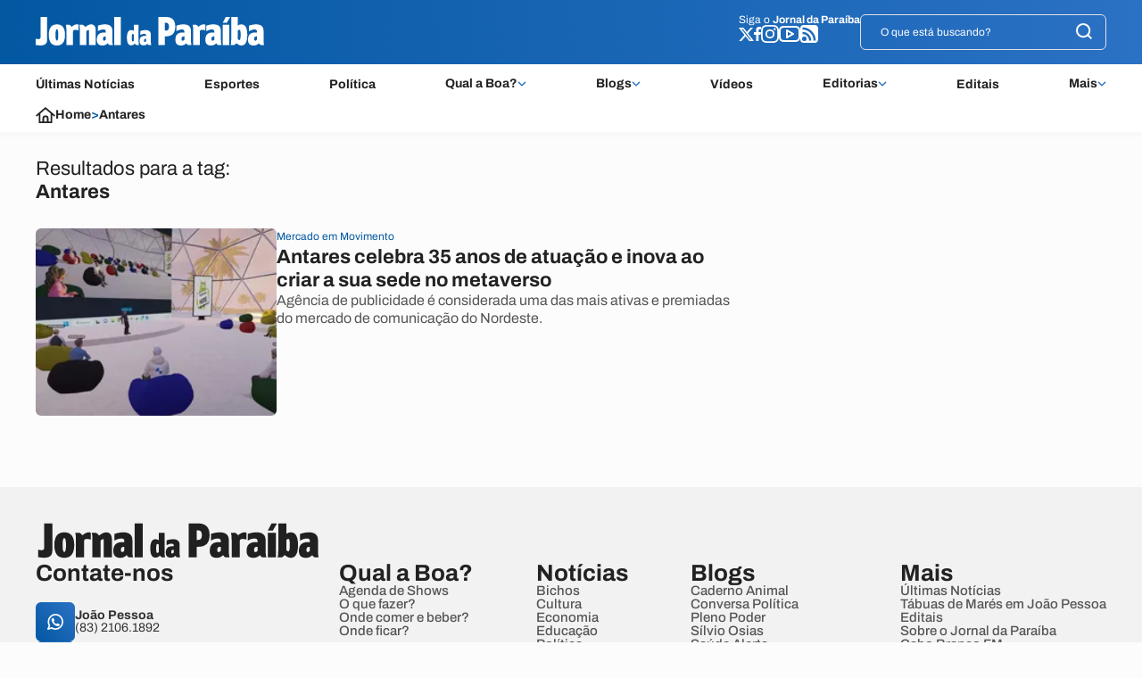

--- FILE ---
content_type: text/html; charset=UTF-8
request_url: https://jornaldaparaiba.com.br/tags/antares
body_size: 4806
content:
<!DOCTYPE html><html lang="pt-BR"><head><script type="text/javascript">var isMobile=navigator.userAgent.match(/(?:phone|windows\s+phone|ipod|blackberry|(?:android|bb\d+|meego|silk|googlebot) .+? mobile|palm|windows\s+ce|opera\ mini|avantgo|mobilesafari|docomo|KAIOS)/i)!=null||navigator.userAgent.match(/(?:ipad|playbook|(?:android|bb\d+|meego|silk)(?! .+? mobile))/i)!=null</script><title>Antares - Jornal da Paraiba</title><meta charset="UTF-8"><link rel="canonical" href="https://jornaldaparaiba.com.br/tags/antares"><meta http-equiv="X-UA-Compatible" content="IE=edge"><meta name="MobileOptimized" content="width"><meta name="viewport" content="width=device-width, initial-scale=1.0"><meta name="author" content="Jornal da Para&#237;ba"><meta name="copyright" content="Jornal da Para&#237;ba"><meta name="Publisher" content="https://jornaldaparaiba.com.br"><meta name="Distribution" content="Global"><meta name="generator" content="Mundiware Elite CS"><meta http-equiv="refresh" content="600"><meta name="robots" content="follow, index, max-image-preview:large"><meta name="revisit-after" content=""><meta name="msvalidate.01" content=""><meta name="google-site-verification" content=""><meta property="fb:pages" content="158682787502414"><link rel="alternate" type="application/rss+xml" href="https://jornaldaparaiba.com.br/rss"><link type="image/x-icon" rel="shortcut icon" href="/themes/default/assets/img/favicon.ico"><meta name="HandheldFriendly" content><meta name="MobileOptimized" content="320"><meta name="mobile-web-app-capable" content="yes"><meta name="application-name" content="JornalDaParaiba"><meta name="apple-mobile-web-app-capable" content="yes"><meta name="apple-mobile-web-app-title" content="JornalDaParaiba"><meta name="apple-mobile-web-app-status-bar-style" content="black-translucent"><meta name="theme-color" content="#0358A2"><meta name="msapplication-TileColor" content="#0358A2"><meta name="DC.title" content="Jornal da Para&#237;ba • O Portal de Not&#237;cias da Para&#237;ba"><meta name="DC.creator " content="Jornal da Para&#237;ba"><meta name="DC.subject" content="A not&#237;cia que voc&#234; confia. Blogs especializados e cobertura completa de Pol&#237;tica, Cultura, Esportes, Educa&#231;&#227;o, Sa&#250;de, Economia, Concursos e Emprego."><meta name="DC.description" content="A not&#237;cia que voc&#234; confia. Blogs especializados e cobertura completa de Pol&#237;tica, Cultura, Esportes, Educa&#231;&#227;o, Sa&#250;de, Economia, Concursos e Emprego."><meta name="DC.publisher" content="Mundiware Elite CS"><meta name="Custodian" content="Mundiware"><meta name="DC.Identifier" content="https://jornaldaparaiba.com.br/tags/antares"><meta name="DC.type" content="text.homepage.institucional"><meta name="DC.format" content="text/xhtml"><meta name="DC.type" content="text.homepage.image.video"><meta property="twitter:card" content="summary"><meta property="twitter:site" content="@jornaldapb"><meta property="twitter:creator" content="@jornaldapb"><meta property="twitter:title" content="Jornal da Para&#237;ba • O Portal de Not&#237;cias da Para&#237;ba"><meta property="twitter:description" content="A not&#237;cia que voc&#234; confia. Blogs especializados e cobertura completa de Pol&#237;tica, Cultura, Esportes, Educa&#231;&#227;o, Sa&#250;de, Economia, Concursos e Emprego."><meta property="twitter:image" content="https://jornaldaparaiba.com.br/themes/default/assets/img/fallback/fallback.png"><meta property="twitter:image:alt" content="Jornal da Para&#237;ba • O Portal de Not&#237;cias da Para&#237;ba"><meta property="twitter:image:width" content="800"><meta property="twitter:image:height" content="600"><meta property="og:title" content="Jornal da Para&#237;ba • O Portal de Not&#237;cias da Para&#237;ba"><meta property="og:description" content="A not&#237;cia que voc&#234; confia. Blogs especializados e cobertura completa de Pol&#237;tica, Cultura, Esportes, Educa&#231;&#227;o, Sa&#250;de, Economia, Concursos e Emprego."><meta property="og:url" content="
	https://jornaldaparaiba.com.br/tags/antares
"><meta property="og:site_name" content="Jornal da Para&#237;ba"><meta property="og:type" content="website"><meta property="og:locale" content="pt_BR"><meta property="og:image:type" content="image/png"><meta property="og:image:width" content="800"><meta property="og:image:height" content="600"><meta property="og:image" content="https://jornaldaparaiba.com.br/themes/default/assets/img/fallback/fallback.png"><meta property="og:image:secure_url" content="https://jornaldaparaiba.com.br/themes/default/assets/img/fallback/fallback.png"><meta property="og:image:alt" content="Jornal da Para&#237;ba • O Portal de Not&#237;cias da Para&#237;ba"><link rel="dns-prefetch" href="https://jornaldaparaiba.com.br/"><link rel="preconnect" href="https://jornaldaparaiba.com.br/"><link rel="dns-prefetch" href="https://cdn.JornalDaParaiba.com/"><link rel="preconnect" href="https://cdn.JornalDaParaiba.com/"><script async src="https://www.googletagmanager.com/gtag/js?id=G-KJVZR3Y15Y"></script><script>function gtag(){dataLayer.push(arguments)}window.dataLayer=window.dataLayer||[];gtag("js",new Date);gtag("config","G-KJVZR3Y15Y")</script><script type="text/javascript">(function(n,t,i,r,u,f,e){n[i]=n[i]||function(){(n[i].q=n[i].q||[]).push(arguments)};f=t.createElement(r);f.async=1;f.src="https://www.clarity.ms/tag/"+u;e=t.getElementsByTagName(r)[0];e.parentNode.insertBefore(f,e)})(window,document,"clarity","script","tx9aqkl98z")</script><meta name="description" content="A not&#237;cia que voc&#234; confia. Blogs especializados e cobertura completa de Pol&#237;tica, Cultura, Esportes, Educa&#231;&#227;o, Sa&#250;de, Economia, Concursos e Emprego."><meta property="twitter:card" content="summary"><meta property="twitter:site" content="@jornaldapb"><meta property="twitter:creator" content="@jornaldapb"><meta property="twitter:title" content="Jornal da Para&#237;ba • O Portal de Not&#237;cias da Para&#237;ba"><meta property="twitter:description" content="A not&#237;cia que voc&#234; confia. Blogs especializados e cobertura completa de Pol&#237;tica, Cultura, Esportes, Educa&#231;&#227;o, Sa&#250;de, Economia, Concursos e Emprego."><meta property="twitter:image" content="https://jornaldaparaiba.com.br/themes/default/assets/img/fallback/fallback.png"><meta property="og:title" content="Jornal da Para&#237;ba • O Portal de Not&#237;cias da Para&#237;ba"><meta property="og:description" content="A not&#237;cia que voc&#234; confia. Blogs especializados e cobertura completa de Pol&#237;tica, Cultura, Esportes, Educa&#231;&#227;o, Sa&#250;de, Economia, Concursos e Emprego."><meta property="og:url" content="https://jornaldaparaiba.com.br/tags/antares"><meta property="og:site_name" content="Jornal da Para&#237;ba"><meta property="og:type" content="website"><meta property="og:locale" content="pt_BR"><meta name="viewport" content="width=device-width,initial-scale=1.0,maximum-scale=1,user-scalable=no"><link rel="shortlink" href="https://jornaldaparaiba.com.br/tags/antares"><link rel="canonical" href="https://jornaldaparaiba.com.br/tags/antares"><link rel="alternate" href="/tags/antares"><script type="application/ld+json">{"@context":"https://schema.org","@type":"WebSite","name":"Jornal da Paraíba • O Portal de Notícias da Paraíba","url":"https://jornaldaparaiba.com.br/tags/antares","potentialAction":{"@type":"SearchAction","target":"https://jornaldaparaiba.com.br?q={search_term_string}","query-input":"required name=search_term_string"},"publisher":{"@type":"Organization","name":"Jornal da Paraíba • O Portal de Notícias da Paraíba","logo":"https://jornaldaparaiba.com.br/themes/default/assets/img/logo.svg","url":"https://jornaldaparaiba.com.br/tags/antares"}}</script><link rel="stylesheet" href="/themes/default/assets/css/sbundle_70103eae1273f89da60acfa422a169be.css?t=1757939394" type="text/css" media="all"><script>const AJAXPATH="/ajax",BASEPATH="/",THEMEPATH="/themes/default/",isDesktop=parseInt(new URL(location).searchParams.get("d"))==1</script></head><body><div id="clever-ad"></div><header class="mw-header"><div class="mw-headerContainer"><div class="mw-headerContent"><div class="mw-header-logo"><a href="/"><img src="/themes/default/assets/img/icons/logo-branco.svg" alt="logo jpa"></a></div><div class="mw-header-social"><div class="mw-header-links"><span>Siga o <strong>Jornal da Paraíba</strong></span><div class="mw-header-links-icons"> <a href="https://twitter.com/jornaldapb" target="_blank"><img src="/themes/default/assets/img/icons/x.svg" alt="x logo"></a> <a href="https://www.facebook.com/jornaldaparaiba" target="_blank"><img src="/themes/default/assets/img/icons/facebook.svg" alt="facebook logo"></a> <a href="https://www.instagram.com/jornaldapb/" target="_blank"><img src="/themes/default/assets/img/icons/instagram.svg" alt="instagram logo"></a> <a href="https://youtube.com/jornaldaparaibatv" target="_blank"><img src="/themes/default/assets/img/icons/youtube.svg" alt="youtube logo"></a> <a href="https://jornaldaparaiba.com.br/feed" target="_blank"><img src="/themes/default/assets/img/icons/feed-rss.svg" alt="rss logo"></a></div></div><form class="mw-header-search" action="/" method="GET"><input class="jpb-searchInput" placeholder="O que está buscando?" type="text" name="q" required><button type="submit" value="Submit" class="jpb-open-searchInput"><img src="/themes/default/assets/img/icons/busca.svg" alt="icon search"></button></form></div><form class="mw-header-search-mobile" action="/" method="GET"><input class="jpb-searchInput jpb-searchInput-mobile" placeholder="O que está buscando?" type="text" name="q"><button type="submit" value="Submit" class="jpb-open-searchInput"><img src="/themes/default/assets/img/icons/busca.svg" alt="icon search"></button></form><img class="jpb-open-menu" src="/themes/default/assets/img/icons/menu.svg" alt="icon search"></div></div><div class="mw-headerNav"><div class="mw-headerNavContainer"><nav><ul><li><a href="/ultimas">Últimas Notícias</a><li><a href="/esportes">Esportes</a><li><a href="/politica">Política</a><li><div class="mw-nav-menu"><a href="/guia-qualaboa">Qual a Boa?</a> <img alt="Seta para abertura do menu" src="/themes/default/assets/img/icons/up-chevron.svg"></div><div class="mw-nav-submenu"><a href="/guia-qualaboa">Guia Qual a Boa</a> <a href="/guia-qualaboa/agenda">Agenda de Shows</a> <a href="/guia-qualaboa/o-que-fazer">O que fazer?</a> <a href="/guia-qualaboa/onde-comer-beber">Onde comer e beber?</a> <a href="/guia-qualaboa/onde-ficar">Onde ficar?</a></div><li><div class="mw-nav-menu"><a href="/blogs">Blogs</a> <img alt="Seta para abertura do menu" src="/themes/default/assets/img/icons/up-chevron.svg"></div><div class="mw-nav-submenu"><a href="/bichos/caderno-animal">Caderno Animal</a> <a href="/politica/conversa-politica">Conversa Política</a> <a href="/politica/pleno-poder">Pleno Poder</a> <a href="/cultura/silvio-osias">Sílvio Osias</a> <a href="/economia/mercado">Mercado em Movimento</a> <a href="/saude/saude-alerta">Saúde Alerta</a></div><li><a href="/video">Vídeos</a><li><div class="mw-nav-menu"><a href="/ultimas">Editorias</a> <img alt="Seta para abertura do menu" src="/themes/default/assets/img/icons/up-chevron.svg"></div><div class="mw-nav-submenu"><a href="/bichos">Bichos</a> <a href="/vamos-trabalhar">Vamos Trabalhar</a> <a href="/economia">Economia</a> <a href="/educacao">Educação</a> <a href="/esportes">Esportes</a> <a href="/qualaboa">Qual a Boa?</a> <a href="/cultura">Cultura</a> <a href="/politica">Política</a> <a href="/cotidiano">Cotidiano</a> <a href="/comunidade">Comunidade</a> <a href="/saude">Saúde</a> <a href="/tecnologia">Tecnologia</a> <a href="/meio-ambiente">Meio Ambiente</a></div><li><a href="/editais">Editais</a><li><div class="mw-nav-menu"><button>Mais</button> <img alt="Seta para abertura do menu" src="/themes/default/assets/img/icons/up-chevron.svg"></div><div class="mw-nav-submenu" style="right:0;text-align:end"><a href="https://www.jornaldaparaiba.com.br/series">Séries especiais</a> <a href="/tabuas-de-mares">Tábuas de Marés em João Pessoa</a> <a href="/sobre">Sobre o Jornal da Paraíba</a> <a href="https://cabobranco.fm.br/">Cabo Branco FM</a> <a href="https://cbnparaiba.com.br/">CBN ParaÌba</a> <a href="/espaco-opiniao">Espaço Opinião</a></div></ul></nav></div></div></header><section class="jpb-menuAside"><aside><header><a href="#"><img src="/themes/default/assets/img/icons/logo-branco.svg" alt="iBahia"></a> <img class="jpb-fechar-menu" style="width:20px;height:20px" src="/themes/default/assets/img/icons/menu-fechar.svg" alt="Fechar Menu Lateral"></header><ul><li><details class="link-menu-lateral"><summary style="font-size:20px;margin-bottom:10px;margin-left:5px"><li class="summary-item">Qual a Boa?</summary><ul style="display:flex;flex-direction:column;gap:15px;overflow-y:scroll;height:100%;padding:0 0 12px 20px;margin-top:20px"><li><a href="/guia-qualaboa">Guia Qual a Boa</a><li><a href="/guia-qualaboa/agenda">Agenda de Shows</a><li><a href="/guia-qualaboa/o-que-fazer">O que fazer?</a><li><a href="/guia-qualaboa/onde-comer-beber">Onde comer e beber?</a><li><a href="/guia-qualaboa/onde-ficar">Onde ficar?</a></ul></details><li><details class="link-menu-lateral"><summary style="font-size:20px;margin-bottom:10px;margin-left:5px"><li class="summary-item">Blogs</summary><ul style="display:flex;flex-direction:column;gap:15px;overflow-y:scroll;height:100%;padding:0 0 12px 20px;margin-top:20px"><li><a href="/bichos/caderno-animal">Caderno Animal</a><li><a href="/politica/conversa-politica">Conversa Política</a><li><a href="/politica/pleno-poder">Pleno Poder</a><li><a href="/cultura/silvio-osias">Sílvio Osias</a><li><a href="/economia/mercado">Mercado em Movimento</a><li><a href="/saude/saude-alerta">Saúde Alerta</a></ul></details><li><details class="link-menu-lateral"><summary style="font-size:20px;margin-bottom:10px;margin-left:5px"><li class="summary-item">Editorias</summary><ul style="display:flex;flex-direction:column;gap:15px;overflow-y:scroll;height:100%;padding:0 0 12px 20px;margin-top:20px"><li><a href="/bichos">Bichos</a><li><a href="/vamos-trabalhar">Vamos Trabalhar</a><li><a href="/economia">Economia</a><li><a href="/educacao">Educação</a><li><a href="/esportes">Esportes</a><li><a href="/qualaboa">Qual a Boa?</a><li><a href="/cultura">Cultura</a><li><a href="/politica">Política</a><li><a href="/cotidiano">Cotidiano</a><li><a href="/comunidade">Comunidade</a><li><a href="/saude">Saúde</a><li><a href="/tecnologia">Tecnologia</a><li><a href="/meio-ambiente">Meio Ambiente</a></ul></details><li><details class="link-menu-lateral"><summary style="font-size:20px;margin-bottom:10px;margin-left:5px"><li class="summary-item">Mais</summary><ul style="display:flex;flex-direction:column;gap:15px;overflow-y:scroll;height:100%;padding:0 0 12px 20px;margin-top:20px"><li><a href="https://www.jornaldaparaiba.com.br/series">Séries especiais</a><li><a href="/tabuas-de-mares">Tábuas de Marés em João Pessoa</a><li><a href="/sobre">Sobre o Jornal da Paraíba</a><li><a href="https://cabobranco.fm.br/">Cabo Branco FM</a><li><a href="https://cbnparaiba.com.br/">CBN ParaÌba</a><li><a href="/espaco-opiniao">Espaço Opinião</a></ul></details></ul></aside></section><header class="mw-header mw-header-scroll"><div class="mw-headerContainer"><div class="mw-headerContent"><div class="mw-header-logo"><a href="/"><img src="/themes/default/assets/img/icons/logo-branco.svg" alt="logo jpa"></a></div><div class="mw-header-social"><div class="mw-header-links"><span>Siga o <strong>Jornal da Paraíba</strong></span><div class="mw-header-links-icons"> <a href="https://twitter.com/jornaldapb" target="_blank"><img src="/themes/default/assets/img/icons/x.svg" alt="x logo"></a> <a href="https://www.facebook.com/jornaldaparaiba" target="_blank"><img src="/themes/default/assets/img/icons/facebook.svg" alt="facebook logo"></a> <a href="https://www.instagram.com/jornaldapb/" target="_blank"><img src="/themes/default/assets/img/icons/instagram.svg" alt="instagram logo"></a> <a href="https://youtube.com/jornaldaparaibatv" target="_blank"><img src="/themes/default/assets/img/icons/youtube.svg" alt="youtube logo"></a> <a href="https://jornaldaparaiba.com.br/feed" target="_blank"><img src="/themes/default/assets/img/icons/feed-rss.svg" alt="rss logo"></a></div></div><form class="mw-header-search" action="/" method="GET"><input class="jpb-searchInput" placeholder="O que está buscando?" type="text" name="q"><button class="jpb-open-searchInput"><img src="/themes/default/assets/img/icons/busca.svg" alt="icon search"></button></form></div><form class="mw-header-search-mobile" action="/" method="GET"><input class="jpb-searchInput jpb-searchInput-mobile" placeholder="O que está buscando?" type="text" name="q"><button type="submit" value="Submit" class="jpb-open-searchInput"><img src="/themes/default/assets/img/icons/busca.svg" alt="icon search"></button></form><img class="jpb-open-menu" src="/themes/default/assets/img/icons/menu.svg" alt="icon search"></div></div></header><section class="jpb-menuAside"><aside><header><a href="#"><img src="/themes/default/assets/img/icons/logo-branco.svg" alt="iBahia"></a> <img class="jpb-fechar-menu" style="width:20px;height:20px" src="/themes/default/assets/img/icons/menu-fechar.svg" alt="Fechar Menu Lateral"></header><ul><li><details class="link-menu-lateral"><summary style="font-size:20px;margin-bottom:10px;margin-left:5px"><li class="summary-item">Qual a Boa?</summary><ul style="display:flex;flex-direction:column;gap:15px;overflow-y:scroll;height:100%;padding:0 0 12px 20px;margin-top:20px"><li><a href="/guia-qualaboa">Guia Qual a Boa</a><li><a href="/guia-qualaboa/agenda">Agenda de Shows</a><li><a href="/guia-qualaboa/o-que-fazer">O que fazer?</a><li><a href="/guia-qualaboa/onde-comer-beber">Onde comer e beber?</a><li><a href="/guia-qualaboa/onde-ficar">Onde ficar?</a></ul></details><li><details class="link-menu-lateral"><summary style="font-size:20px;margin-bottom:10px;margin-left:5px"><li class="summary-item">Blogs</summary><ul style="display:flex;flex-direction:column;gap:15px;overflow-y:scroll;height:100%;padding:0 0 12px 20px;margin-top:20px"><li><a href="/bichos/caderno-animal">Caderno Animal</a><li><a href="/politica/conversa-politica">Conversa Política</a><li><a href="/politica/pleno-poder">Pleno Poder</a><li><a href="/cultura/silvio-osias">Sílvio Osias</a><li><a href="/economia/mercado">Mercado em Movimento</a><li><a href="/saude/saude-alerta">Saúde Alerta</a></ul></details><li><details class="link-menu-lateral"><summary style="font-size:20px;margin-bottom:10px;margin-left:5px"><li class="summary-item">Editorias</summary><ul style="display:flex;flex-direction:column;gap:15px;overflow-y:scroll;height:100%;padding:0 0 12px 20px;margin-top:20px"><li><a href="/bichos">Bichos</a><li><a href="/vamos-trabalhar">Vamos Trabalhar</a><li><a href="/economia">Economia</a><li><a href="/educacao">Educação</a><li><a href="/esportes">Esportes</a><li><a href="/qualaboa">Qual a Boa?</a><li><a href="/cultura">Cultura</a><li><a href="/politica">Política</a><li><a href="/cotidiano">Cotidiano</a><li><a href="/comunidade">Comunidade</a><li><a href="/saude">Saúde</a><li><a href="/tecnologia">Tecnologia</a><li><a href="/meio-ambiente">Meio Ambiente</a></ul></details><li><details class="link-menu-lateral"><summary style="font-size:20px;margin-bottom:10px;margin-left:5px"><li class="summary-item">Mais</summary><ul style="display:flex;flex-direction:column;gap:15px;overflow-y:scroll;height:100%;padding:0 0 12px 20px;margin-top:20px"><li><a href="https://www.jornaldaparaiba.com.br/series">Séries especiais</a><li><a href="/tabuas-de-mares">Tábuas de Marés em João Pessoa</a><li><a href="/sobre">Sobre o Jornal da Paraíba</a><li><a href="https://cabobranco.fm.br/">Cabo Branco FM</a><li><a href="https://cbnparaiba.com.br/">CBN ParaÌba</a><li><a href="/espaco-opiniao">Espaço Opinião</a></ul></details></ul></aside></section><header id="jpb-breadcrumb"><div><img src="/themes/default/assets/img/icons/article/house.svg" alt="home icon"> <a href="/">Home</a> <span>></span> <a href="#">Antares</a></div></header><section class="jpb-header-tags"><h1>Resultados para a tag:</h1><h2>Antares</h2></section><main class="jpb-tagsPage"><section class="jpb-tags-section"><section class="jpb-chamadaTags"><a href="/economia/mercado/antares-celebra-35-anos-de-atuacao-e-inova-ao-criar-a-sua-sede-no-metaverso"><figure><img alt="Antares celebra 35 anos de atua&#231;&#227;o e inova ao criar a sua sede no metaverso" src="https://cdn.jornaldaparaiba.com.br/wp-content/uploads/2023/03/230x192/Antares-metaversoScaleOutside-2t.webp?fallback=https%3A%2F%2Fcdn.jornaldaparaiba.com.br%2Fwp-content%2Fuploads%2F2023%2F03%2FAntares-metaverso.jpg%3Fxid%3D632074&amp;xid=632074"></figure><div><h3>Mercado em Movimento</h3><h2>Antares celebra 35 anos de atuação e inova ao criar a sua sede no metaverso</h2><p>Agência de publicidade é considerada uma das mais ativas e premiadas do mercado de comunicação do Nordeste.</p></div></a></section></section></main><div class="mw-category-pages-section"><div class="mw-category-pages"></div></div><footer class="mw-footer"><div class="mw-footer-container"><div class="mw-footer-logo"><img loading="lazy" src="/themes/default/assets/img/icons/logo-preto.svg" alt="Logo Jornal da Paraiba"></div><div class="mw-footer-content"><div class="mw-footer-contact"><span class="mw-footer-title">Contate-nos</span><div class="mw-footer-contact-column"><div class="mw-footer-contact-container"><div class="mw-footer-contact-btn"> <img loading="lazy" width="18" height="18" src="/themes/default/assets/img/icons/whatsapp.svg" alt="logo whats"></div><div class="mw-footer-contact-text"><span>João Pessoa</span> <p>(83) 2106.1892</p></div></div><div class="mw-footer-contact-container"><div class="mw-footer-contact-btn"><img loading="lazy" width="18" height="18" src="/themes/default/assets/img/icons/whatsapp.svg" alt="logo whats"></div><div class="mw-footer-contact-text"><span>Campina Grande</span> <p>(83) 3315-3204</p></div></div><div class="mw-footer-contact-container"><a href="/cdn-cgi/l/email-protection#cea4a1bca0afa2a7bda3a18ea4a1bca0afa2aaafbeafbcafa7acafe0ada1a3e0acbc"><div class="mw-footer-contact-btn"><img loading="lazy" width="20" height="20" src="/themes/default/assets/img/icons/email-icon.svg" alt="logo whats"></div><div class="mw-footer-contact-text"><span>Redação</span> <p><span class="__cf_email__" data-cfemail="7f15100d111e13160c12103f15100d111e131b1e0f1e0d1e161d1e511c1012511d0d">[email&#160;protected]</span></p></div></a></div></div></div><div class="mw-footer-column"><div class="mw-footer-row"><span class="mw-footer-title">Qual a Boa?</span><ul><li style="display:flex;flex-direction:column;gap:8px"> <a href="/guia-qualaboa/agenda">Agenda de Shows</a><li style="display:flex;flex-direction:column;gap:8px"><a href="/guia-qualaboa/o-que-fazer">O que fazer?</a><li style="display:flex;flex-direction:column;gap:8px"><a href="/guia-qualaboa/onde-comer-beber">Onde comer e beber?</a><li style="display:flex;flex-direction:column;gap:8px"><a href="/guia-qualaboa/onde-ficar">Onde ficar?</a></ul></div></div><div class="mw-footer-column"><div class="mw-footer-row"><span class="mw-footer-title">Notícias</span><ul><li style="display:flex;flex-direction:column;gap:8px"> <a href="/bichos">Bichos</a><li style="display:flex;flex-direction:column;gap:8px"><a href="/cultura">Cultura</a><li style="display:flex;flex-direction:column;gap:8px"><a href="/economia">Economia</a><li style="display:flex;flex-direction:column;gap:8px"><a href="/educacao">Educação</a><li style="display:flex;flex-direction:column;gap:8px"><a href="/politica">Política</a><li style="display:flex;flex-direction:column;gap:8px"><a href="/qualaboa">Qual a Boa?</a><li style="display:flex;flex-direction:column;gap:8px"><a href="/cotidiano">Cotidiano</a><li style="display:flex;flex-direction:column;gap:8px"><a href="/saude">Saúde</a><li style="display:flex;flex-direction:column;gap:8px"><a href="/tecnologia">Tecnologia</a><li style="display:flex;flex-direction:column;gap:8px"><a href="/meio-ambiente">Meio Ambiente</a></ul></div></div><div class="mw-footer-column"><div class="mw-footer-row"><span class="mw-footer-title">Blogs</span><ul><li style="display:flex;flex-direction:column;gap:8px"> <a href="/bichos/caderno-animal">Caderno Animal</a><li style="display:flex;flex-direction:column;gap:8px"><a href="/politica/conversa-politica">Conversa Política</a><li style="display:flex;flex-direction:column;gap:8px"><a href="/politica/pleno-poder">Pleno Poder</a><li style="display:flex;flex-direction:column;gap:8px"><a href="/cultura/silvio-osias">Sílvio Osias</a><li style="display:flex;flex-direction:column;gap:8px"><a href="/saude/saude-alerta">Saúde Alerta</a><li style="display:flex;flex-direction:column;gap:8px"><a href="/economia/mercado">Mercado em Movimento</a><li style="display:flex;flex-direction:column;gap:8px"><a href="/saude/papo-intimo">Papo Íntimo</a></ul></div></div><div class="mw-footer-column"><div class="mw-footer-row"><span class="mw-footer-title">Mais</span><ul><li style="display:flex;flex-direction:column;gap:8px"> <a href="/ultimas">Últimas Notícias</a><li style="display:flex;flex-direction:column;gap:8px"><a href="/tabuas-de-mares">Tábuas de Marés em João Pessoa</a><li style="display:flex;flex-direction:column;gap:8px"><a href="/editais">Editais</a><li style="display:flex;flex-direction:column;gap:8px"><a href="/sobre">Sobre o Jornal da Paraíba</a><li style="display:flex;flex-direction:column;gap:8px"><a href="https://cabobranco.fm.br/">Cabo Branco FM</a><li style="display:flex;flex-direction:column;gap:8px"><a href="https://cbnparaiba.com.br/">CBN Paraíba</a><li style="display:flex;flex-direction:column;gap:8px"><a href="/expediente">Expediente</a><li style="display:flex;flex-direction:column;gap:8px"><a href="/comercial">Comercial</a><li style="display:flex;flex-direction:column;gap:8px"><a href="/fale-conosco">Fale Conosco</a><li style="display:flex;flex-direction:column;gap:8px"><a href="https://jornaldaparaiba.com.br/politica-de-privacidade">Política de Privacidade</a><li style="display:flex;flex-direction:column;gap:8px"><a href="/espaco-opiniao">Espaço Opinião</a></ul></div></div></div></div><div class="mw-footer-logos-container"><p>© REDE PARAÍBA DE COMUNICAÇÃO</p><div class="mw-footer-logos-content"><div class="mw-footer-regua-jornais"><img loading="lazy" width="425" height="100%" src="/themes/default/assets/img/icons/regua-jornal.webp" alt="logo jornais"></div><div class="mw-footer-logos"><a href="https://mundiware.com/#jornaldaparaiba" target="_blank"><p>Developed by</p><img loading="lazy" src="/themes/default/assets/img/icons/mw.svg" title="Mundiware - Tecnologia Editorial" alt="Mundiware - Tecnologia Editorial"></a> <a href="https://golab.rio" rel="nofollow" target="_blank"><p>Designed by</p><img loading="lazy" src="/themes/default/assets/img/icons/golab5.png" title="go fast, go forward" alt="go fast, go forward"></a></div></div></div></footer><script data-cfasync="false" src="/cdn-cgi/scripts/5c5dd728/cloudflare-static/email-decode.min.js"></script><script defer src="https://static.cloudflareinsights.com/beacon.min.js/vcd15cbe7772f49c399c6a5babf22c1241717689176015" integrity="sha512-ZpsOmlRQV6y907TI0dKBHq9Md29nnaEIPlkf84rnaERnq6zvWvPUqr2ft8M1aS28oN72PdrCzSjY4U6VaAw1EQ==" data-cf-beacon='{"version":"2024.11.0","token":"306f1267b6f44e4199134095fc00cc22","r":1,"server_timing":{"name":{"cfCacheStatus":true,"cfEdge":true,"cfExtPri":true,"cfL4":true,"cfOrigin":true,"cfSpeedBrain":true},"location_startswith":null}}' crossorigin="anonymous"></script>
</body>

--- FILE ---
content_type: text/css
request_url: https://jornaldaparaiba.com.br/themes/default/assets/css/sbundle_70103eae1273f89da60acfa422a169be.css?t=1757939394
body_size: 6505
content:
/*! Source: /themes/default/assets/css/components/topResponsivo.css */
.mw-header{width:100%}.mw-header>.mw-headerContainer{width:100%;background:transparent linear-gradient(267deg,#2b71c4 0%,#0358a2 100%) 0% 0% no-repeat padding-box;height:72px}.mw-header>.mw-headerContainer>.mw-headerContent{max-width:1200px;height:100%;margin:auto;display:flex;justify-content:space-between;align-items:center}.mw-header>.mw-headerContainer>.mw-headerContent>.mw-header-logo>a>img{width:256px;height:32px}.mw-header>.mw-headerContainer>.mw-headerContent>.mw-header-logo>h1{width:256px;height:32px;overflow:hidden}.mw-header>.mw-headerContainer>.mw-headerContent>.mw-header-logo>h1>a>img{width:256px;height:32px}.mw-header>.mw-headerContainer>.mw-headerContent>.mw-header-social{display:flex;gap:60px}.mw-header>.mw-headerContainer>.mw-headerContent>.mw-header-social>.mw-header-search{width:276px;height:40px;background:#fff0 0% 0% no-repeat padding-box;border:1px solid #e3e3e3;border-radius:6px;display:flex;align-items:center;justify-content:space-between;padding:0 15px 0 22px}.mw-header>.mw-headerContainer>.mw-headerContent>.mw-header-social>.mw-header-search>input{height:100%;color:#fff;font-family:'Archivo-regular';font-size:12px}.mw-header>.mw-headerContainer>.mw-headerContent>.mw-header-social>.mw-header-search>input::placeholder{height:100%;color:#fff;font-family:'Archivo-regular';font-size:12px}.mw-header>.mw-headerContainer>.mw-headerContent>.mw-header-social>.mw-header-links{display:flex;flex-direction:column;align-items:end;gap:10px}.mw-header>.mw-headerContainer>.mw-headerContent>.mw-header-social>.mw-header-links>span{font-family:'Archivo-regular';font-size:12px;color:#fff}.mw-header>.mw-headerContainer>.mw-headerContent>.mw-header-social>.mw-header-links>span>strong{font-family:'Archivo-bold'}.mw-header>.mw-headerContainer>.mw-headerContent>.mw-header-social>.mw-header-links>.mw-header-links-icons{display:flex;gap:16px;align-items:center}.mw-header>.mw-headerContainer>.mw-headerContent>.mw-header-social>.mw-header-links>.mw-header-links-icons a{display:flex;align-items:center;justify-content:center}.mw-header>.mw-headerContainer>.mw-headerContent>.mw-headerSearch{min-width:50px;width:50px;height:50px;background-color:#0e5788;border-radius:50%;display:flex;justify-content:center;cursor:pointer;align-items:center}.mw-header>.mw-headerContainer>.mw-headerContent>.mw-headerSearch>img{width:16px;height:16px}.mw-header>.mw-headerContainer>.mw-headerContent>a>.mw-headerLogo{width:190px;height:68px;margin-left:153px}.mw-nav-submenu{background-color:#fff;padding:10px;border-radius:8px;padding-top:15px;flex-direction:column;position:absolute;gap:15px;font-family:"Archivo-bold";font-size:14px;white-space:nowrap;display:none;z-index:999999999999}.mw-nav-submenu>a{color:#222}.mw-header>.mw-headerNav>.mw-headerNavContainer>nav>ul>li:hover .mw-nav-submenu{display:flex}.mw-header>.mw-headerNav{width:100%;background-color:#fff;height:38px;box-shadow:0 5px 5px #16161605}.mw-header>.mw-headerNav>.mw-headerNavContainer{max-width:1240px;padding:12px 20px;margin:auto;display:flex;align-items:center}.mw-header>.mw-headerNav>.mw-headerNavContainer>.mw-headerMenu{width:20px;height:16px;margin-right:52px;cursor:pointer}.mw-header>.mw-headerNav>.mw-headerNavContainer>nav{width:100%;position:relative}.mw-header>.mw-headerNav>.mw-headerNavContainer>nav>ul{display:flex;align-items:center;justify-content:space-between}.mw-header>.mw-headerNav>.mw-headerNavContainer>nav>ul>li>a{font-family:"Archivo-bold";font-size:14px;color:#222;white-space:nowrap}.mw-nav-menu>button{font-family:"Archivo-bold";font-size:14px;color:#222;white-space:nowrap}.mw-header>.mw-headerNav>.mw-headerNavContainer>nav>ul>li>div>a{font-family:"Archivo-bold";font-size:14px;color:#222;white-space:nowrap}.mw-header>.mw-headerNav>.mw-headerNavContainer>nav>ul>li>div>img{transform:rotate(180deg) scale(1.5)}#clever-ad:empty{display:none}.mw-nav-menu{display:flex;align-items:center;gap:6px}.mw-header-search-mobile{display:none}#jpb-breadcrumb{width:100%;background-color:#fff;height:38px;box-shadow:0 5px 5px #16161605;display:flex;justify-content:center;align-items:center}#jpb-breadcrumb>div{width:100%;max-width:1200px;display:flex;gap:15px;align-items:center}#jpb-breadcrumb>div>a{font-family:"Archivo-bold",sans-serif;font-size:14px;color:#222}#jpb-breadcrumb>div>span{font-family:"Archivo-bold",sans-serif;font-size:14px;color:#0358a2}#darkTheme .mw-header>.mw-headerNav>.mw-headerNavContainer>nav>ul>li>a{color:#f0f0f0}#darkTheme #jpb-breadcrumb>div>a{color:#f0f0f0}#darkTheme .mw-header>.mw-headerNav{background:#222 0% 0% no-repeat padding-box}#darkTheme #jpb-breadcrumb{background:#222 0% 0% no-repeat padding-box}#darkTheme #jpb-breadcrumb>div>img{filter:brightness(0) invert(1)}.jpb-menuAside{top:0;min-height:100vh;visibility:hidden;opacity:0;width:100%;position:fixed;backdrop-filter:blur(3px);-webkit-backdrop-filter:blur(3px);z-index:99999999999999;background-image:linear-gradient(286deg,#000000ab,#000000ab);background-size:100%}.ib-menuAside.active{animation:showMenu .2s ease-in 1 forwards}.jpb-radiosAside{display:grid;grid-template-columns:repeat(4,1fr);align-items:center;gap:24px}.jpb-radiosAside>a>img{width:50px;height:50px;object-fit:contain}.jpb-menuAside.active{animation:showMenu .2s ease-in 1 forwards}.jpb-menuAside.active>aside{animation:showMenuAside .2s ease-in 1 forwards}.jpb-menuAside.active>aside>ul{animation:showUlAside .2s ease-in 1 forwards}@keyframes showMenu{to{visibility:visible;opacity:1}}.jpb-menuAside>aside{min-height:100vh;visibility:hidden;transform:translateY(-100vw);padding:18px 20px;max-width:416px;width:100%;overflow:hidden;max-height:100vh;display:flex;flex-direction:column;gap:20px;background-color:#0358a2;position:relative}@keyframes showMenuAside{to{visibility:visible;transform:translateY(0)}}.jpb-menuAside>aside::after{content:"";position:absolute;bottom:10px;width:100%;height:70px;left:0;background:transparent linear-gradient(180deg,#e3183700 0%,#0358a2 100%) 0% 0% no-repeat padding-box}.jpb-menuAside>aside>header{display:flex;align-items:center;justify-content:space-between}.jpb-menuAside>aside>header img{cursor:pointer}.jpb-menuAside>aside>header>a>img{width:213px;height:26px}.jpb-menuAside>aside>.jpb-searchAside{display:flex;align-items:center;justify-content:space-between;background-color:#fff;gap:10px;background:#fff 0% 0% no-repeat padding-box;border-radius:50px;padding:11px 20px}.jpb-menuAside>aside>.jpb-searchAside>input{width:100%}.jpb-menuAside>aside>ul{display:flex;flex-direction:column;gap:12px;overflow-y:scroll;height:100%;padding-bottom:60px;transform:translateY(-100vw)}@keyframes showUlAside{to{transform:translateY(0)}}.jpb-searchImg{width:18px;height:18px;cursor:pointer}.jpb-menuAside>aside>ul>li>details>ul>li>a{font-family:"Archivo-Regular",sans-serif;font-size:16px;color:#fff}.jpb-menuAside>aside>ul>li>details>summary{list-style:none;cursor:pointer;display:flex;align-items:center}.jpb-menuAside>aside>ul>li>details>summary::before{content:'';display:inline-block;width:8.12px;height:15.12px;background:url('[data-uri]') no-repeat center center;background-size:contain;margin-right:10px;transition:transform .3s ease}.jpb-menuAside>aside>ul>li>details[open] summary::before{transform:rotate(90deg)}.jpb-menuAside>aside>ul>li{font-family:"Archivo-bold",sans-serif;font-size:18px;cursor:pointer;letter-spacing:.2px;color:#fff;border-bottom:1px solid #0c4576;padding-bottom:10px;padding-top:10px}.jpb-menuAside>aside>ul li>a{color:#fff}.jpb-open-menu{display:none}.mw-header-scroll{width:100%;justify-content:center;align-items:center;background-color:#fff;position:fixed;top:0;z-index:99;opacity:0;height:0;overflow:hidden;transition:opacity 1s ease,height 1s ease;box-shadow:0 5px 10px #0000001a}.mw-header-scroll.visible{opacity:1;height:auto}@media screen and (max-width:792px){.mw-header>.mw-headerContainer{height:62px}.jpb-open-menu{display:flex;margin-left:20px;width:21px;height:16px}.mw-header>.mw-headerNav>.mw-headerNavContainer>nav>ul>li>div>img{display:none}.mw-header>.mw-headerContainer>.mw-headerContent{padding:18px 20px;align-items:center}.mw-header>.mw-headerContainer>.mw-headerContent>.mw-header-logo>a>img{width:213px;height:26px}.mw-header>.mw-headerContainer>.mw-headerContent>.mw-header-social{display:none}.mw-header>.mw-headerContainer>.mw-headerContent>.mw-header-search-mobile{display:flex;width:100%;align-items:center;gap:10px;justify-content:flex-end}.mw-header>.mw-headerContainer>.mw-headerContent>.mw-header-search-mobile>input{display:none;width:100%;height:30px;background:#fff0 0% 0% no-repeat padding-box;border:1px solid #e3e3e3;border-radius:6px;align-items:center;justify-content:space-between;padding:0 15px 0 22px;color:#fff;font-family:'Archivo-regular';font-size:12px}.mw-header>.mw-headerContainer>.mw-headerContent>.mw-header-search-mobile>input::placeholder{color:#fff;font-family:'Archivo-regular';font-size:12px}.mw-header>.mw-headerContainer>.mw-headerContent>.mw-header-search-mobile>img{width:18px;height:18px}.mw-header>.mw-headerNav>.mw-headerNavContainer>nav>ul{gap:22px;overflow-x:scroll;overflow-y:hidden;padding-right:20px;position:relative;padding-bottom:5px}.mw-header>.mw-headerNav>.mw-headerNavContainer>nav::after{content:'';position:absolute;top:0;right:0;bottom:0;width:24px;background:transparent linear-gradient(270deg,#f1f5f5 0%,#f2f6f600 100%) 0% 0% no-repeat padding-box;opacity:1;z-index:1}.mw-header>.mw-headerNav>.mw-headerNavContainer{padding:12px 0 12px 20px}#jpb-breadcrumb{padding:0 20px}}
/*! Source: /themes/default/assets/css/components/footerResponsivo.css */
.mw-footer{background:#f2f2f2 0% 0% no-repeat padding-box;display:flex;flex-direction:column;justify-content:center;align-items:center}.mw-footer>.mw-footer-container{padding:40px 0;max-width:1200px;width:100%;display:flex;flex-direction:column;gap:40px}.mw-footer>.mw-footer-container>.mw-footer-logo>img{width:320px;height:40px}.mw-footer>.mw-footer-container>.mw-footer-content{display:flex;justify-content:space-between}.mw-footer>.mw-footer-container>.mw-footer-content>.mw-footer-contact>.mw-footer-contact-column{display:flex;flex-direction:column;margin-top:20px;gap:20px}.mw-footer>.mw-footer-container>.mw-footer-content>.mw-footer-contact>.mw-footer-contact-column>.mw-footer-contact-container>.mw-footer-contact-btn{width:44px;height:44px;background:transparent linear-gradient(226deg,#2b71c4 0%,#0358a2 100%) 0% 0% no-repeat padding-box;border-radius:6px;display:flex;align-items:center;justify-content:center}.mw-footer>.mw-footer-container>.mw-footer-content>.mw-footer-contact>.mw-footer-contact-column>.mw-footer-contact-container>a>.mw-footer-contact-btn{width:44px;height:44px;background:transparent linear-gradient(226deg,#2b71c4 0%,#0358a2 100%) 0% 0% no-repeat padding-box;border-radius:6px;display:flex;align-items:center;justify-content:center}.mw-footer>.mw-footer-container>.mw-footer-content>.mw-footer-column{display:flex;flex-direction:column;gap:40px}.mw-footer>.mw-footer-container>.mw-footer-content>.mw-footer-column>.mw-footer-row{display:flex;flex-direction:column;gap:20px}.mw-footer>.mw-footer-container>.mw-footer-content .mw-footer-title{color:#222;font-size:26px;font-family:'Archivo-bold'}.mw-footer>.mw-footer-container>.mw-footer-content .mw-footer-contact-container{display:flex;align-items:center;gap:16px}.mw-footer>.mw-footer-container>.mw-footer-content .mw-footer-contact-container>a{display:flex;align-items:center;gap:16px}.mw-footer>.mw-footer-container>.mw-footer-content .mw-footer-contact-container>.mw-footer-contact-text{display:flex;flex-direction:column;gap:5px}.mw-footer>.mw-footer-container>.mw-footer-content .mw-footer-contact-container>.mw-footer-contact-text>span{color:#333;font-size:14px;font-family:'Archivo-bold'}.mw-footer>.mw-footer-container>.mw-footer-content .mw-footer-contact-container>.mw-footer-contact-text>p{color:#333;font-size:14px;font-family:'Archivo-regular'}.mw-footer>.mw-footer-container>.mw-footer-content .mw-footer-contact-container>a>.mw-footer-contact-text{display:flex;flex-direction:column;gap:5px}.mw-footer>.mw-footer-container>.mw-footer-content .mw-footer-contact-container>a>.mw-footer-contact-text>span{color:#333;font-size:14px;font-family:'Archivo-bold'}.mw-footer>.mw-footer-container>.mw-footer-content .mw-footer-contact-container>a>.mw-footer-contact-text>p{color:#333;font-size:14px;font-family:'Archivo-regular'}.mw-footer>.mw-footer-container>.mw-footer-content ul{display:flex;flex-direction:column;gap:8px}.mw-footer>.mw-footer-container>.mw-footer-content ul li a{color:#555;font-size:15px;font-family:'Archivo-medium'}.mw-footer>.mw-footer-logos-container{background-color:#fff;width:100%;padding:20px 0}.mw-footer>.mw-footer-logos-container>p{max-width:1200px;margin:0 auto;color:#555;font-size:12px;font-family:'Archivo-regular'}.mw-footer>.mw-footer-logos-container>.mw-footer-logos-content{display:flex;max-width:1200px;width:100%;margin:0 auto;justify-content:space-between}.mw-footer>.mw-footer-logos-container>.mw-footer-logos-content>.mw-footer-regua-jornais{display:flex;align-items:center;gap:15px;margin-top:5px}.mw-footer>.mw-footer-logos-container>.mw-footer-logos-content>p{font-size:14px;font-family:'Archivo-regular';color:#555}.mw-footer>.mw-footer-logos-container>.mw-footer-logos-content>.mw-footer-logos{display:flex;align-items:center;gap:30px}.mw-footer>.mw-footer-logos-container>.mw-footer-logos-content>.mw-footer-logos>a{display:flex;gap:10px;align-items:center}.mw-footer>.mw-footer-logos-container>.mw-footer-logos-content>.mw-footer-logos>a>img{width:25px;height:20px}.mw-footer>.mw-footer-logos-container>.mw-footer-logos-content>.mw-footer-logos>a>p{color:#555;font-size:12px;font-family:'Archivo-regular'}.mw-footer>.mw-footer-logos-container>.mw-footer-logos-content>.mw-footer-logos>div{display:flex;gap:10px;align-items:center}.mw-footer>.mw-footer-logos-container>.mw-footer-logos-content>.mw-footer-logos>div>img{width:25px;height:20px}.mw-footer>.mw-footer-logos-container>.mw-footer-logos-content>.mw-footer-logos>div>p{color:#555;font-size:12px;font-family:'Archivo-regular'}.mw-footer>.mw-footer-logos-container>.mw-footer-logos-content>img{max-width:480px;max-height:70px}#darkTheme .mw-footer>.mw-footer-container>.mw-footer-content .mw-footer-title{color:#f0f0f0}#darkTheme .mw-footer>.mw-footer-container>.mw-footer-content ul li a{color:#f0f0f0}#darkTheme .mw-footer>.mw-footer-container>.mw-footer-content .mw-footer-contact-container>.mw-footer-contact-text>span{color:#f0f0f0}#darkTheme .mw-footer>.mw-footer-container>.mw-footer-content .mw-footer-contact-container>.mw-footer-contact-text>p{color:#f0f0f0}#darkTheme .mw-footer>.mw-footer-container>.mw-footer-content .mw-footer-contact-container>a>.mw-footer-contact-text>span{color:#f0f0f0}#darkTheme .mw-footer>.mw-footer-container>.mw-footer-content .mw-footer-contact-container>a>.mw-footer-contact-text>p{color:#f0f0f0}#darkTheme .mw-footer>.mw-footer-container>.mw-footer-logo>img{filter:brightness(0) invert(1)}#darkTheme .mw-footer{background:#222 0% 0% no-repeat padding-box}@media only screen and (max-width:769px){.mw-footer-logo{width:100%;display:flex;justify-content:flex-start}.mw-footer>.mw-footer-container>.mw-footer-content{flex-direction:column;gap:35px}.mw-footer>.mw-footer-container{padding:40px 20px;gap:35px}.mw-footer>.mw-footer-container>.mw-footer-content .mw-footer-title{font-size:20px}.mw-footer>.mw-footer-container>.mw-footer-content ul li a{font-size:14px}.mw-footer>.mw-footer-container>.mw-footer-logo>img{width:100%}.mw-footer>.mw-footer-container>.mw-footer-content>.mw-footer-column>.mw-footer-row{gap:10px}.mw-footer>.mw-footer-container>.mw-footer-content>.mw-footer-contact>.mw-footer-contact-column>.mw-footer-contact-container>.mw-footer-contact-btn{width:40px;height:40px}.mw-footer>.mw-footer-container>.mw-footer-content>.mw-footer-contact>.mw-footer-contact-column>.mw-footer-contact-container>a>.mw-footer-contact-btn{width:40px;height:40px}.mw-footer>.mw-footer-container>.mw-footer-content .mw-footer-contact-container>.mw-footer-contact-text>p{font-size:12px}.mw-footer>.mw-footer-container>.mw-footer-content .mw-footer-contact-container>a>.mw-footer-contact-text>p{font-size:12px}.mw-footer>.mw-footer-logos-container>.mw-footer-logos-content>.mw-footer-regua-jornais{display:grid;grid-template-columns:repeat(4,1fr);grid-template-rows:auto auto;justify-items:start}.mw-footer>.mw-footer-logos-container>.mw-footer-logos-content>.mw-footer-regua-jornais>img{width:100%;grid-column:span 4}.mw-footer>.mw-footer-logos-container>.mw-footer-logos-content{flex-direction:column;gap:15px}.mw-footer>.mw-footer-logos-container{padding:20px}}
/*! Source: /themes/default/assets/css/base.css */
@font-face{font-family:"Archivo-light";src:url('../fonts/Archivo-Light.ttf') format("opentype");font-style:normal;font-weight:300;font-display:swap}@font-face{font-family:"Archivo-regular";src:url('../fonts/Archivo-Regular.ttf') format("opentype");font-style:normal;font-weight:400;font-display:swap}@font-face{font-family:"Archivo-medium";src:url('../fonts/Archivo-Medium.ttf') format("opentype");font-style:normal;font-weight:500;font-display:swap}@font-face{font-family:"Archivo-semibold";src:url('../fonts/Archivo-SemiBold.ttf') format("opentype");font-style:normal;font-weight:700;font-display:swap}@font-face{font-family:"Archivo-bold";src:url('../fonts/Archivo-Bold.ttf') format("opentype");font-style:normal;font-weight:700;font-display:swap}body{background:#fcfcfc 0% 0% no-repeat padding-box}a{color:inherit;text-decoration:none}*{margin:0;padding:0;border:0;font-weight:normal;text-decoration:none!important;font-size:100%;font:inherit;vertical-align:baseline;list-style:none;line-height:1;outline:0;background:none;-moz-box-sizing:border-box;-webkit-box-sizing:border-box;box-sizing:border-box;text-rendering:optimizeLegibility;-webkit-font-smoothing:antialiased;-moz-font-smoothing:antialiased;-ms-font-smoothing:antialiased;-o-font-smoothing:antialiased;transition:.4s}:root{--color1:#0373be;--color2:#0e5788;--color3:#f5f9f9}.form-active{position:absolute;background-color:#fff;width:350px;height:150px;border-radius:6px;left:50%;top:50%;transform:translate(-50%,-50%);display:flex;justify-content:center;align-items:center;padding:20px;font-family:'Archivo-Bold';font-size:20px}.form-active-blur{filter:blur(3px)}
/*! Source: /themes/default/assets/css/pages/tags.css */
.jpb-tagsPage{max-width:1240px;margin:28px auto 40px;padding:0 20px;display:flex;flex-direction:column;gap:30px}.jpb-tags-section{display:flex;flex-direction:column;gap:30px}.jpb-chamadaTags{max-width:790px}.jpb-header-tags{display:flex;flex-direction:column;margin:0 auto;width:100%;max-width:1200px;margin-top:28px}.jpb-header-tags>h1{font-family:"Archivo-Regular",sans-serif;font-size:22px;line-height:26px;color:#222}.jpb-header-tags>h2{font-family:"Archivo-Bold",sans-serif;font-size:22px;line-height:26px;color:#222}.jpb-chamadaTags>a{display:flex;gap:16px}.jpb-chamadaTags>a>figure{width:100%;max-width:270px;height:210px;overflow:hidden;border-radius:6px}.jpb-chamadaTags>a>figure>img{width:100%;height:100%;object-fit:cover}.jpb-chamadaTags>a:hover>figure>img{transform:scale(1.05)}.jpb-chamadaTags>a>div{display:flex;flex-direction:column;gap:8px}.jpb-chamadaTags>a>div>h3{font-family:"Archivo-regular",sans-serif;font-size:12px;line-height:19px;color:#0358a2}.jpb-chamadaTags>a>div>h2{font-family:"Archivo-bold",sans-serif;font-size:22px;line-height:26px;color:#222}.jpb-chamadaTags>a>div>p{font-family:"Archivo-regular",sans-serif;font-size:16px;line-height:20px;color:#555}#jpb-loadMore-ultimas{font-family:"Archivo-regular",sans-serif;font-size:14px;line-height:23px;color:#0358a2;padding:9px 0;width:100%;text-align:center;background-color:transparent;border:1px solid #0358a2;border-radius:6px;cursor:pointer;max-width:790px}#jpb-loadMore-ultimas:hover{background-color:#0358a2;color:#fff}.mw-category-pages-section{display:grid;grid-row:span 1;grid-column:1/9;justify-content:center;align-content:center;margin-bottom:40px}.mw-rounded-btn{background-color:#2b71c4;color:#fcfcfc;font-family:"Archivo-Regular";padding:9px 16px;border-radius:6px;cursor:pointer;font-size:14px;line-height:23px}.mw-pages-label{color:#222;font-family:"Archivo-regular";padding:10px;cursor:pointer;border:1px solid #e3e3e3;border-radius:6px}.mw-clube-text{font-family:"Archivo-Medium";font-size:11px;line-height:16px;color:#fff}.mw-clube-text-container{display:flex;flex-direction:column;text-align:center}.mw-page-circle-selected{background-color:#2b71c4!important;color:#fcfcfc!important}.mw-page-circle{color:#222;font-family:"Archivo-regular";padding:10px;cursor:pointer;border:1px solid #e3e3e3;width:40px;height:40px;border-radius:6px}.mw-page-circle:hover,.mw-page-circle:focus{box-shadow:0 .5em .5em -.4em #2b71c4;transform:translateY(-.25em)}.mw-page-circle-selected:hover,.mw-page-circle-selected:focus{box-shadow:0 .5em .5em -.4em #2b71c4;transform:translateY(-.25em)}.mw-pages-label:hover,.mw-pages-label:focus{box-shadow:0 .5em .5em -.4em #2b71c4;transform:translateY(-.25em)}.mw-rounded-btn:hover,.mw-rounded-btn:focus{box-shadow:0 .5em .5em -.4em #2b71c4;transform:translateY(-.25em)}@media only screen and (max-width:769px){.jpb-chamadaTags>a>div>p{display:none}.jpb-chamadaTags>a>div>h2{font-size:16px;line-height:20px}.jpb-chamadaTags{grid-row:span 1}.jpb-chamadaTags>a>figure{width:100%;max-width:100px;height:100px}.jpb-chamadaTags>a>figure>img{width:100%;height:100px}.jpb-chamadaTags>a>div{width:100%}.jpb-header-tags{padding:0 20px}}


--- FILE ---
content_type: image/svg+xml
request_url: https://jornaldaparaiba.com.br/themes/default/assets/img/icons/logo-preto.svg
body_size: 2224
content:
<svg width="221" height="28" viewBox="0 0 221 28" fill="none" xmlns="http://www.w3.org/2000/svg">
<path d="M157.263 9.85162C159.083 8.28322 160.73 7.49902 162.213 7.49902C162.932 7.49902 163.503 7.60097 163.925 7.80878L163.885 13.2354C162.82 12.8629 161.795 12.6747 160.815 12.6747C159.332 12.6747 158.593 13.3374 158.593 14.6548V14.9019V18.9327V27.1275H152.248V13.259C152.248 10.7809 152.059 8.98508 151.678 7.87152H155.105C155.909 8.24009 156.628 8.90274 157.263 9.85162Z" fill="black" fill-opacity="0.87"/>
<path d="M213.645 21.9283V18.9562H212.693C211.508 18.9562 210.917 19.76 210.917 21.3715C210.917 22.4459 211.274 22.983 211.994 22.983C212.544 22.983 213.01 22.736 213.392 22.2381L213.645 21.9283ZM220.5 27.1315H217.261C216.542 26.759 215.948 26.1826 215.485 25.3984L215.104 25.7709C213.918 26.9276 212.331 27.504 210.342 27.504C206.79 27.504 205.01 25.6885 205.01 22.0538C205.01 17.4701 207.337 15.1803 211.99 15.1803H213.641V14.3137C213.641 12.9923 212.902 12.3336 211.419 12.3336C209.727 12.3336 207.907 12.8904 205.962 14.004V8.73806C208.373 7.91073 210.636 7.49902 212.753 7.49902C217.575 7.49902 219.99 9.54186 219.99 13.6315V21.744C219.994 24.179 220.163 25.9748 220.5 27.1315Z" fill="black" fill-opacity="0.87"/>
<path d="M197.906 17.4701C197.906 14.2078 197.544 12.5767 196.829 12.5767C196.532 12.5767 196.13 12.7414 195.624 13.0707L195.182 13.4432V21.5558L195.624 21.8655C196.005 22.238 196.407 22.4223 196.829 22.4223C197.548 22.4223 197.906 20.7716 197.906 17.4701ZM204.315 17.4701C204.315 24.1593 202.41 27.5039 198.601 27.5039C197.118 27.5039 195.511 26.7589 193.779 25.2729C193.229 26.1002 192.55 26.7197 191.75 27.1314H188.258C188.64 26.1825 188.829 24.3867 188.829 21.744V0.5H195.174V8.61255C196.399 7.86756 197.544 7.49898 198.601 7.49898C202.414 7.49898 204.315 10.824 204.315 17.4701Z" fill="black" fill-opacity="0.87"/>
<path d="M186.993 7.87158V27.1315H180.644V7.87158H186.993Z" fill="black" fill-opacity="0.87"/>
<path d="M187.817 0.5L184.578 6.07174H180.644L183.565 0.5H187.817Z" fill="black" fill-opacity="0.87"/>
<path d="M172.584 21.9283V18.9562H171.567C170.426 18.9562 169.856 19.76 169.856 21.3715C169.856 22.4459 170.193 22.983 170.872 22.983C171.463 22.983 171.953 22.736 172.331 22.2381L172.584 21.9283ZM179.439 27.1315H176.2C175.521 26.8413 174.93 26.2649 174.424 25.3984L173.978 25.7709C172.793 26.9276 171.226 27.504 169.281 27.504C165.729 27.504 163.949 25.6885 163.949 22.0538C163.949 17.4701 166.255 15.1803 170.868 15.1803H172.58V14.3137C172.58 12.9923 171.816 12.3336 170.294 12.3336C168.558 12.3336 166.762 12.8904 164.897 14.004V8.73806C167.308 7.91073 169.57 7.49902 171.688 7.49902C176.51 7.49902 178.924 9.54186 178.924 13.6315V21.744C178.932 24.179 179.101 25.9748 179.439 27.1315Z" fill="black" fill-opacity="0.87"/>
<path d="M143.71 21.9283V18.9562H142.693C141.552 18.9562 140.977 19.76 140.977 21.3715C140.977 22.4459 141.315 22.983 141.994 22.983C142.585 22.983 143.075 22.736 143.453 22.2381L143.71 21.9283ZM150.561 27.1315H147.322C146.647 26.8413 146.052 26.2649 145.546 25.3984L145.1 25.7709C143.959 26.9276 142.392 27.504 140.403 27.504C136.851 27.504 135.071 25.6885 135.071 22.0538C135.071 17.4701 137.377 15.1803 141.99 15.1803H143.702V14.3137C143.702 12.9923 142.962 12.3336 141.48 12.3336C139.704 12.3336 137.883 12.8904 136.023 14.004V8.73806C138.434 7.91073 140.696 7.49902 142.814 7.49902C147.635 7.49902 150.05 9.54186 150.05 13.6315V21.744C150.054 24.179 150.223 25.9748 150.561 27.1315Z" fill="black" fill-opacity="0.87"/>
<path d="M128.923 9.6673C128.923 7.18922 127.926 5.95019 125.942 5.95019H124.925V13.4432H126.066C127.971 13.4432 128.923 12.1846 128.923 9.6673ZM134.95 9.6673C134.95 15.7801 132.009 18.8346 126.126 18.8346H124.921V27.1314H118.576V0.5H125.937C131.945 0.5 134.95 3.55446 134.95 9.6673Z" fill="black" fill-opacity="0.87"/>
<path d="M106.815 23.3514V21.1948H106.08C105.252 21.1948 104.838 21.7791 104.838 22.9475C104.838 23.7278 105.084 24.116 105.574 24.116C106.004 24.116 106.341 23.9356 106.586 23.5788L106.815 23.3514ZM111.786 27.1234H109.391C108.869 26.8528 108.439 26.4333 108.101 25.8647L107.824 26.1353C106.964 26.9744 105.827 27.3939 104.417 27.3939C101.841 27.3939 100.551 26.0765 100.551 23.4416C100.551 20.1165 102.223 18.458 105.57 18.458H106.811V17.8306C106.811 16.8739 106.261 16.3916 105.156 16.3916C103.898 16.3916 102.592 16.7955 101.242 17.6032V13.7841C102.99 13.1842 104.634 12.8862 106.168 12.8862C109.668 12.8862 111.416 14.3684 111.416 17.3326V23.2181C111.416 25.1041 111.537 26.4058 111.786 27.1234Z" fill="black" fill-opacity="0.87"/>
<path d="M95.0303 23.0814V17.1999L94.7531 16.9293C94.3232 16.6901 94.0178 16.5686 93.8329 16.5686C93.3106 16.5686 93.0494 17.7527 93.0494 20.1171C93.0494 22.5128 93.3106 23.7087 93.8329 23.7087C94.0781 23.7087 94.3834 23.5754 94.7531 23.3049L95.0303 23.0814ZM100.049 27.1239H97.5618C96.947 26.8534 96.4407 26.4064 96.0429 25.7751C94.7531 26.8534 93.5878 27.3905 92.5431 27.3905C89.7827 27.3905 88.4005 24.9634 88.4005 20.1132C88.4005 15.2943 89.7827 12.8829 92.5431 12.8829C93.3427 12.8829 94.1705 13.1534 95.0303 13.6906V7.80908H99.6311V23.2147C99.6351 25.0144 99.7717 26.3162 100.049 27.1239Z" fill="black" fill-opacity="0.87"/>
<path d="M76.1493 27.1314V0.5H82.4979V27.1314H76.1493Z" fill="black" fill-opacity="0.87"/>
<path d="M68.0244 21.9283V18.9562H67.0721C65.9309 18.9562 65.3603 19.76 65.3603 21.3715C65.3603 22.4459 65.6979 22.983 66.3769 22.983C66.9274 22.983 67.3935 22.736 67.7712 22.2381L68.0244 21.9283ZM74.9436 27.1315H71.6447C70.9254 26.759 70.3348 26.1826 69.8687 25.3984L69.4869 25.7709C68.3016 26.9276 66.7345 27.504 64.7898 27.504C61.1935 27.504 59.3934 25.6885 59.3934 22.0538C59.3934 17.4701 61.7199 15.1803 66.3729 15.1803H68.0244V14.3137C68.0244 12.9923 67.285 12.3336 65.8023 12.3336C64.1107 12.3336 62.2905 12.8904 60.3457 14.004V8.73806C62.8852 7.91073 65.1675 7.49902 67.2006 7.49902C71.9822 7.49902 74.373 9.54186 74.373 13.6315V21.744C74.373 24.2182 74.5618 26.014 74.9436 27.1315Z" fill="black" fill-opacity="0.87"/>
<path d="M49.3683 14V27.1275H43.0237V13.259C43.0237 10.7809 42.8348 8.98508 42.4531 7.87152H45.8806C46.6842 8.28322 47.4677 9.00861 48.2272 10.0398C50.3407 8.34596 52.2051 7.49902 53.8123 7.49902C56.8179 7.49902 58.3167 9.50265 58.3167 13.506V27.1315H51.9078V14C51.9078 13.2158 51.7189 12.8237 51.3372 12.8237C51.0398 12.8237 50.5737 13.0512 49.9389 13.506L49.3683 14Z" fill="black" fill-opacity="0.87"/>
<path d="M35.0881 9.85162C36.9083 8.28322 38.5558 7.49902 40.0384 7.49902C40.7577 7.49902 41.3283 7.60097 41.7502 7.80878L41.71 13.2354C40.6452 12.8629 39.6206 12.6747 38.6401 12.6747C37.1615 12.6747 36.4181 13.3374 36.4181 14.6548V14.9019V18.9327V27.1275H30.0735V13.259C30.0735 10.7809 29.8847 8.98508 29.5029 7.87152H32.9304C33.734 8.24009 34.4533 8.90274 35.0881 9.85162Z" fill="black" fill-opacity="0.87"/>
<path d="M22.2703 17.4701C22.2703 13.8785 21.8243 12.0827 20.9363 12.0827C20.0483 12.0827 19.6023 13.8785 19.6023 17.4701C19.6023 21.1049 20.0483 22.9203 20.9363 22.9203C21.8243 22.9203 22.2703 21.101 22.2703 17.4701ZM28.7435 17.4701C28.7435 24.1593 26.1398 27.504 20.9363 27.504C15.7328 27.504 13.1291 24.1593 13.1291 17.4701C13.1291 10.824 15.7328 7.49902 20.9363 7.49902C26.1398 7.49902 28.7435 10.824 28.7435 17.4701Z" fill="black" fill-opacity="0.87"/>
<path d="M5.19718 0.5H11.5418V22.1125C11.5418 25.665 9.40415 27.4373 5.13289 27.4373C4.28507 27.4373 2.74211 27.2922 0.5 27.002V21.1833C1.388 21.3911 2.32021 21.493 3.29259 21.493C4.56232 21.493 5.19718 20.8735 5.19718 19.6345V0.5Z" fill="black" fill-opacity="0.87"/>
</svg>

--- FILE ---
content_type: image/svg+xml
request_url: https://jornaldaparaiba.com.br/themes/default/assets/img/icons/logo-branco.svg
body_size: 2244
content:
<svg width="360" height="45" viewBox="0 0 360 45" fill="none" xmlns="http://www.w3.org/2000/svg">
<path d="M256.521 15.5859C259.499 12.9719 262.195 11.6649 264.621 11.6649C265.798 11.6649 266.732 11.8348 267.422 12.1812L267.357 21.2256C265.614 20.6048 263.938 20.2911 262.333 20.2911C259.907 20.2911 258.697 21.3955 258.697 23.5913V24.003V30.721V44.3791H248.315V21.2648C248.315 17.1347 248.006 14.1417 247.381 12.2857H252.99C254.305 12.9 255.482 14.0044 256.521 15.5859Z" fill="white"/>
<path d="M348.783 35.7137V30.7602H347.225C345.285 30.7602 344.318 32.0999 344.318 34.7857C344.318 36.5763 344.904 37.4716 346.081 37.4716C346.981 37.4716 347.744 37.0599 348.369 36.23L348.783 35.7137ZM360 44.3857H354.701C353.524 43.7648 352.55 42.8042 351.794 41.4972L351.17 42.118C349.23 44.0458 346.633 45.0065 343.378 45.0065C337.566 45.0065 334.653 41.9808 334.653 35.9228C334.653 28.2834 338.46 24.467 346.074 24.467H348.776V23.0227C348.776 20.8204 347.567 19.7226 345.14 19.7226C342.372 19.7226 339.394 20.6505 336.211 22.5065V13.73C340.156 12.3511 343.858 11.6649 347.323 11.6649C355.213 11.6649 359.165 15.0697 359.165 21.8857V35.4066C359.172 39.4648 359.448 42.4578 360 44.3857Z" fill="white"/>
<path d="M323.028 28.2835C323.028 22.8464 322.436 20.1278 321.266 20.1278C320.779 20.1278 320.122 20.4023 319.293 20.9512L318.57 21.572V35.0929L319.293 35.6092C319.918 36.23 320.575 36.5372 321.266 36.5372C322.443 36.5372 323.028 33.7859 323.028 28.2835ZM333.515 28.2835C333.515 39.4322 330.399 45.0065 324.165 45.0065C321.739 45.0065 319.109 43.7649 316.275 41.2881C315.374 42.667 314.263 43.6995 312.955 44.3857H307.241C307.866 42.8042 308.175 39.8112 308.175 35.4066V0H318.557V13.5209C320.562 12.2793 322.436 11.665 324.165 11.665C330.405 11.665 333.515 17.2067 333.515 28.2835Z" fill="white"/>
<path d="M305.17 12.2858V44.3857H294.781V12.2858H305.17Z" fill="white"/>
<path d="M306.518 0L301.218 9.28623H294.781L299.562 0H306.518Z" fill="white"/>
<path d="M281.592 35.7137V30.7602H279.928C278.061 30.7602 277.127 32.0999 277.127 34.7857C277.127 36.5763 277.68 37.4716 278.791 37.4716C279.757 37.4716 280.559 37.0599 281.178 36.23L281.592 35.7137ZM292.809 44.3857H287.509C286.398 43.9021 285.432 42.9414 284.603 41.4972L283.873 42.118C281.934 44.0458 279.369 45.0065 276.187 45.0065C270.375 45.0065 267.462 41.9808 267.462 35.9228C267.462 28.2834 271.236 24.467 278.784 24.467H281.585V23.0227C281.585 20.8204 280.336 19.7226 277.844 19.7226C275.004 19.7226 272.064 20.6505 269.014 22.5065V13.73C272.959 12.3511 276.66 11.6649 280.126 11.6649C288.016 11.6649 291.967 15.0697 291.967 21.8857V35.4066C291.98 39.4648 292.257 42.4578 292.809 44.3857Z" fill="white"/>
<path d="M234.343 35.7137V30.7602H232.68C230.812 30.7602 229.872 32.0999 229.872 34.7857C229.872 36.5763 230.424 37.4716 231.536 37.4716C232.502 37.4716 233.304 37.0599 233.922 36.23L234.343 35.7137ZM245.554 44.3857H240.254C239.15 43.9021 238.176 42.9414 237.348 41.4972L236.618 42.118C234.751 44.0458 232.187 45.0065 228.932 45.0065C223.119 45.0065 220.207 41.9808 220.207 35.9228C220.207 28.2834 223.981 24.467 231.529 24.467H234.33V23.0227C234.33 20.8204 233.12 19.7226 230.694 19.7226C227.788 19.7226 224.809 20.6505 221.765 22.5065V13.73C225.71 12.3511 229.412 11.6649 232.877 11.6649C240.767 11.6649 244.719 15.0697 244.719 21.8857V35.4066C244.725 39.4648 245.001 42.4578 245.554 44.3857Z" fill="white"/>
<path d="M210.147 15.2788C210.147 11.1487 208.516 9.08365 205.268 9.08365H203.604V21.572H205.472C208.588 21.572 210.147 19.4743 210.147 15.2788ZM220.009 15.2788C220.009 25.4669 215.196 30.5577 205.57 30.5577H203.598V44.3857H193.216V0H205.261C215.091 0 220.009 5.09076 220.009 15.2788Z" fill="white"/>
<path d="M173.971 38.0859V34.4917H172.767C171.413 34.4917 170.736 35.4654 170.736 37.4128C170.736 38.7133 171.137 39.3602 171.939 39.3602C172.642 39.3602 173.195 39.0596 173.596 38.4649L173.971 38.0859ZM182.104 44.3726H178.185C177.33 43.9217 176.627 43.2224 176.075 42.2749L175.621 42.7258C174.214 44.1243 172.353 44.8235 170.045 44.8235C165.831 44.8235 163.72 42.6277 163.72 38.2362C163.72 32.6945 166.455 29.9302 171.932 29.9302H173.964V28.8846C173.964 27.2901 173.063 26.4863 171.255 26.4863C169.197 26.4863 167.06 27.1594 164.851 28.5056V22.1405C167.711 21.1407 170.4 20.644 172.912 20.644C178.639 20.644 181.499 23.1142 181.499 28.0547V37.8637C181.499 41.0071 181.696 43.1767 182.104 44.3726Z" fill="white"/>
<path d="M154.686 37.6351V27.8326L154.232 27.3817C153.529 26.9831 153.029 26.7805 152.727 26.7805C151.872 26.7805 151.444 28.7541 151.444 32.6947C151.444 36.6875 151.872 38.6807 152.727 38.6807C153.128 38.6807 153.627 38.4585 154.232 38.0076L154.686 37.6351ZM162.898 44.3727H158.828C157.822 43.9218 156.994 43.1768 156.343 42.1247C154.232 43.9218 152.326 44.8171 150.616 44.8171C146.099 44.8171 143.837 40.7719 143.837 32.6881C143.837 24.6566 146.099 20.6376 150.616 20.6376C151.924 20.6376 153.279 21.0885 154.686 21.9838V12.1813H162.215V37.8573C162.221 40.8569 162.445 43.0265 162.898 44.3727Z" fill="white"/>
<path d="M123.79 44.3857V0H134.178V44.3857H123.79Z" fill="white"/>
<path d="M110.494 35.7137V30.7602H108.936C107.069 30.7602 106.135 32.0999 106.135 34.7857C106.135 36.5763 106.687 37.4716 107.799 37.4716C108.699 37.4716 109.462 37.0599 110.08 36.23L110.494 35.7137ZM121.817 44.3857H116.419C115.242 43.7648 114.275 42.8042 113.512 41.4972L112.888 42.118C110.948 44.0458 108.384 45.0065 105.201 45.0065C99.3167 45.0065 96.371 41.9808 96.371 35.9228C96.371 28.2834 100.178 24.467 107.792 24.467H110.494V23.0227C110.494 20.8204 109.285 19.7226 106.858 19.7226C104.09 19.7226 101.112 20.6505 97.9293 22.5065V13.73C102.085 12.3511 105.819 11.6649 109.146 11.6649C116.971 11.6649 120.883 15.0697 120.883 21.8857V35.4066C120.883 39.5302 121.192 42.5232 121.817 44.3857Z" fill="white"/>
<path d="M79.9664 22.4999V44.3791H69.5843V21.2648C69.5843 17.1347 69.2753 14.1417 68.6506 12.2857H74.2592C75.5742 12.9719 76.8564 14.1809 78.0991 15.8996C81.5576 13.0765 84.6084 11.6649 87.2384 11.6649C92.1566 11.6649 94.6091 15.0043 94.6091 21.6765V44.3857H84.1219V22.4999C84.1219 21.1929 83.8128 20.5394 83.1882 20.5394C82.7016 20.5394 81.9389 20.9185 80.9001 21.6765L79.9664 22.4999Z" fill="white"/>
<path d="M56.5988 15.5859C59.5773 12.9719 62.2731 11.6649 64.6993 11.6649C65.8763 11.6649 66.8099 11.8348 67.5003 12.1812L67.4346 21.2256C65.6922 20.6048 64.0155 20.2911 62.4112 20.2911C59.9916 20.2911 58.7752 21.3955 58.7752 23.5913V24.003V30.721V44.3791H48.3931V21.2648C48.3931 17.1347 48.084 14.1417 47.4594 12.2857H53.068C54.383 12.9 55.5599 14.0044 56.5988 15.5859Z" fill="white"/>
<path d="M35.6241 28.2834C35.6241 22.2974 34.8943 19.3043 33.4412 19.3043C31.9881 19.3043 31.2583 22.2974 31.2583 28.2834C31.2583 34.3414 31.9881 37.3671 33.4412 37.3671C34.8943 37.3671 35.6241 34.3348 35.6241 28.2834ZM46.2166 28.2834C46.2166 39.4321 41.956 45.0065 33.4412 45.0065C24.9264 45.0065 20.6658 39.4321 20.6658 28.2834C20.6658 17.2066 24.9264 11.6649 33.4412 11.6649C41.956 11.6649 46.2166 17.2066 46.2166 28.2834Z" fill="white"/>
<path d="M7.6863 0H18.0684V36.0209C18.0684 41.9416 14.5704 44.8954 7.58109 44.8954C6.19375 44.8954 3.66891 44.6536 0 44.1701V34.4721C1.4531 34.8185 2.97852 34.9884 4.5697 34.9884C6.64743 34.9884 7.6863 33.9559 7.6863 31.8908V0Z" fill="white"/>
</svg>
